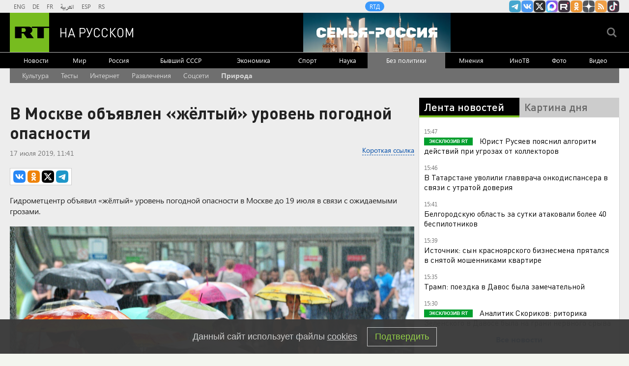

--- FILE ---
content_type: text/html
request_url: https://tns-counter.ru/nc01a**R%3Eundefined*rt_ru/ru/UTF-8/tmsec=rt_ru/205792123***
body_size: -73
content:
CE77702169736E32X1769172530:CE77702169736E32X1769172530

--- FILE ---
content_type: text/javascript; charset=utf-8
request_url: https://rb.infox.sg/json?id=904&adblock=false&o=0
body_size: 4135
content:
[{"img": "https://rb.infox.sg/img/899104/image_2.jpg?123", "width": "70", "height": "50", "bg_hex": "#52646A", "bg_rgb": "82,100,106", "text_color": "#fff", "timestamp": "1769172531616", "created": "1769166126171", "id": "899104", "title": "Дегтярев рассказал, что ему говорят европейцы", "category": "others", "body": "admin added", "source": "rsport.ria.ru", "linkTarget": "byDefault", "url": "//rb.infox.sg/click?aid=899104&type=exchange&id=904&su=aHR0cHM6Ly9jaXMuaW5mb3guc2cvc3BvcnQvbmV3cy81cHo0US8/dXRtX3NvdXJjZT1ydXNzaWFuLnJ0LmNvbSZ1dG1fY2FtcGFpZ249OTA0JnV0bV9tZWRpdW09ZXhjaGFuZ2UmdXRtX2NvbnRlbnQ9cnNwb3J0LnJpYS5ydSZpZD1ydXNzaWFuLnJ0LmNvbW=="}, {"img": "https://rb.infox.sg/img/898083/image_2.jpg?658", "width": "70", "height": "50", "bg_hex": "#55483E", "bg_rgb": "85,72,62", "text_color": "#fff", "timestamp": "1769172531616", "created": "1768904070825", "id": "898083", "title": "Удар в спину России вернулся: вторая Украина разгромлена навсегда", "category": "politics", "body": "Жители столичного района Теремки сжигают на улице выброшенные новогодние ели, чтобы согреться у костра.", "source": "ria.ru", "linkTarget": "byDefault", "url": "//rb.infox.sg/click?aid=898083&type=exchange&id=904&su=aHR0cHM6Ly9jaXMuaW5mb3guc2cvb3RoZXJzL25ld3MvNW94em8vP3V0bV9zb3VyY2U9cnVzc2lhbi5ydC5jb20mdXRtX2NhbXBhaWduPTkwNCZ1dG1fbWVkaXVtPWV4Y2hhbmdlJnV0bV9jb250ZW50PXJpYS5ydSZpZD1ydXNzaWFuLnJ0LmNvbW=="}, {"img": "https://rb.infox.sg/img/895759/image_2.jpg?727", "width": "70", "height": "50", "bg_hex": "#3D1404", "bg_rgb": "61,20,4", "text_color": "#fff", "timestamp": "1769172531616", "created": "1768215611639", "id": "895759", "title": "\"Украина победит\". В США раскрыли новую стратегию Запада", "category": "politics", "body": "admin added", "source": "ria.ru", "linkTarget": "byDefault", "url": "//rb.infox.sg/click?aid=895759&type=exchange&id=904&su=aHR0cHM6Ly9jaXMuaW5mb3guc2cvb3RoZXJzL25ld3MvNW1uZmQvP3V0bV9zb3VyY2U9cnVzc2lhbi5ydC5jb20mdXRtX2NhbXBhaWduPTkwNCZ1dG1fbWVkaXVtPWV4Y2hhbmdlJnV0bV9jb250ZW50PXJpYS5ydSZpZD1ydXNzaWFuLnJ0LmNvbW=="}, {"img": "https://rb.infox.sg/img/897307/image_2.jpg?270", "width": "70", "height": "50", "bg_hex": "#776941", "bg_rgb": "119,105,65", "text_color": "#fff", "timestamp": "1769172531616", "created": "1768564039080", "id": "897307", "title": "Россия вернула две трети стоимости замороженных активов", "category": "others", "body": "Россия компенсировала большую часть убытков из-за заморозки Западом ее резервов. Такими выводами поделились финансовые аналитики из Греции.", "source": "abnews.ru", "linkTarget": "byDefault", "url": "//rb.infox.sg/click?aid=897307&type=exchange&id=904&su=aHR0cHM6Ly9jaXMuaW5mb3guc2cvb3RoZXJzL25ld3MvNW5XZ04vP3V0bV9zb3VyY2U9cnVzc2lhbi5ydC5jb20mdXRtX2NhbXBhaWduPTkwNCZ1dG1fbWVkaXVtPWV4Y2hhbmdlJnV0bV9jb250ZW50PWFibmV3cy5ydSZpZD1ydXNzaWFuLnJ0LmNvbW=="}, {"img": "https://rb.infox.sg/img/898106/image_2.jpg?628", "width": "70", "height": "50", "bg_hex": "#A85660", "bg_rgb": "168,86,96", "text_color": "#fff", "timestamp": "1769172531616", "created": "1768907502933", "id": "898106", "title": "Жена Зеленского дала необычный совет замерзающим украинцам", "category": "others", "body": "Жена Зеленского дала необычный совет замерзающим украинцам [\u2026]", "source": "newsonline.press", "linkTarget": "byDefault", "url": "//rb.infox.sg/click?aid=898106&type=exchange&id=904&su=aHR0cHM6Ly9jaXMuaW5mb3guc2cvb3RoZXJzL25ld3MvNW9PNGQvP3V0bV9zb3VyY2U9cnVzc2lhbi5ydC5jb20mdXRtX2NhbXBhaWduPTkwNCZ1dG1fbWVkaXVtPWV4Y2hhbmdlJnV0bV9jb250ZW50PW5ld3NvbmxpbmUucHJlc3MmaWQ9cnVzc2lhbi5ydC5jb21="}]

--- FILE ---
content_type: application/javascript
request_url: https://smi2.ru/counter/settings?payload=CMi7AhjL45nXvjM6JGQyMGRmNTY2LTA2MDctNDNjOC1hOTVhLThiOTc3ODM5MGY5Yw&cb=_callbacks____0mkqvnazq
body_size: 1524
content:
_callbacks____0mkqvnazq("[base64]");

--- FILE ---
content_type: text/javascript; charset=utf-8
request_url: https://rb.infox.sg/json?id=22316&adblock=false&o=5
body_size: 18823
content:
[{"img": "https://rb.infox.sg/img/896862/image_502.jpg?549", "width": "240", "height": "240", "bg_hex": "#8D6F59", "bg_rgb": "141,111,89", "text_color": "#fff", "timestamp": "1769172531628", "created": "1768475406089", "id": "896862", "title": "Тайна последнего доклада Герасимова. «Найдены» тысячи танков", "category": "others", "body": "Противник не оставляет попыток пробиться в освобождённые русской армией города и сёла. ВСУ сообщили о дефиците пехоты и невозможности наступать,", "source": "howto-news.info", "linkTarget": "byDefault", "url": "//rb.infox.sg/click?aid=896862&type=exchange&id=22316&su=[base64]"}, {"img": "https://rb.infox.sg/img/898535/image_502.jpg?391", "width": "240", "height": "240", "bg_hex": "#545B67", "bg_rgb": "84,91,103", "text_color": "#fff", "timestamp": "1769172531628", "created": "1769001481583", "id": "898535", "title": "Лавров в шутку поправил журналистку из Италии", "category": "politics", "body": "Глава российского МИД Сергей Лавров на пресс-конференции поправил итальянскую журналистку Катерину Дольо, которая обратилась к нему по фамилии.", "source": "ya-turbo.ru", "linkTarget": "byDefault", "url": "//rb.infox.sg/click?aid=898535&type=exchange&id=22316&su=aHR0cHM6Ly9jaXMuaW5mb3guc2cvb3RoZXJzL25ld3MvNW9YQVkvP3V0bV9zb3VyY2U9cnVzc2lhbi5ydC5jb20mdXRtX2NhbXBhaWduPTIyMzE2JnV0bV9tZWRpdW09ZXhjaGFuZ2UmdXRtX2NvbnRlbnQ9eWEtdHVyYm8ucnUmaWQ9cnVzc2lhbi5ydC5jb21="}, {"img": "https://rb.infox.sg/img/898510/image_502.jpg?920", "width": "240", "height": "240", "bg_hex": "#4D5657", "bg_rgb": "77,86,87", "text_color": "#fff", "timestamp": "1769172531628", "created": "1768998885505", "id": "898510", "title": "Страшное признание матери пропавшего в Босфоре Свечникова", "category": "others", "body": "Татуировки на теле, найденном в Босфоре, похожи на тату, которые были у пропавшего в августе 2025 года пловца Николая Свечникова.", "source": "ya-turbo.ru", "linkTarget": "byDefault", "url": "//rb.infox.sg/click?aid=898510&type=exchange&id=22316&su=aHR0cHM6Ly9jaXMuaW5mb3guc2cvb3RoZXJzL25ld3MvNXA5YWovP3V0bV9zb3VyY2U9cnVzc2lhbi5ydC5jb20mdXRtX2NhbXBhaWduPTIyMzE2JnV0bV9tZWRpdW09ZXhjaGFuZ2UmdXRtX2NvbnRlbnQ9eWEtdHVyYm8ucnUmaWQ9cnVzc2lhbi5ydC5jb21="}, {"img": "https://rb.infox.sg/img/898313/image_502.jpg?360", "width": "240", "height": "240", "bg_hex": "#515776", "bg_rgb": "81,87,118", "text_color": "#fff", "timestamp": "1769172531628", "created": "1768983248871", "id": "898313", "title": "\"Шакаленок остался в Киеве\". Дикий скандал в Давосе", "category": "politics", "body": "Ежегодное заседание Всемирного экономического форума в 2026 году продлится с 19 по 23 января и может стать одним из самых", "source": "ria.ru", "linkTarget": "byDefault", "url": "//rb.infox.sg/click?aid=898313&type=exchange&id=22316&su=aHR0cHM6Ly9jaXMuaW5mb3guc2cvb3RoZXJzL25ld3MvNW9xcDUvP3V0bV9zb3VyY2U9cnVzc2lhbi5ydC5jb20mdXRtX2NhbXBhaWduPTIyMzE2JnV0bV9tZWRpdW09ZXhjaGFuZ2UmdXRtX2NvbnRlbnQ9cmlhLnJ1JmlkPXJ1c3NpYW4ucnQuY29t"}, {"img": "https://rb.infox.sg/img/898523/image_502.jpg?25", "width": "240", "height": "240", "bg_hex": "#DA7971", "bg_rgb": "218,121,113", "text_color": "#000", "timestamp": "1769172531628", "created": "1769000368267", "id": "898523", "title": "СМИ: прокуратура просит отменить приговор Лазаревой*", "category": "afisha", "body": "Прокуратура просит отменить заочный приговор телеведущей Татьяне Лазаревой* по делу об уклонении от исполнения обязанностей иноагента, сообщил РИА Новости ее адвокат Леонид", "source": "ya-turbo.ru", "linkTarget": "byDefault", "url": "//rb.infox.sg/click?aid=898523&type=exchange&id=22316&su=aHR0cHM6Ly9jaXMuaW5mb3guc2cvb3RoZXJzL25ld3MvNXA1a1EvP3V0bV9zb3VyY2U9cnVzc2lhbi5ydC5jb20mdXRtX2NhbXBhaWduPTIyMzE2JnV0bV9tZWRpdW09ZXhjaGFuZ2UmdXRtX2NvbnRlbnQ9eWEtdHVyYm8ucnUmaWQ9cnVzc2lhbi5ydC5jb21="}, {"img": "https://rb.infox.sg/img/898865/image_502.jpg?568", "width": "240", "height": "240", "bg_hex": "#605953", "bg_rgb": "96,89,83", "text_color": "#fff", "timestamp": "1769172531628", "created": "1769094075906", "id": "898865", "title": "Раскрыто, сколько денег у Зеленского и его супруги", "category": "others", "body": "Глава Украины Владимир Зеленский и его супруга Елена задекларировали совокупно около 1,1 млн долларов. Эта сумма включает в себя как", "source": "abnews.ru", "linkTarget": "byDefault", "url": "//rb.infox.sg/click?aid=898865&type=exchange&id=22316&su=aHR0cHM6Ly9jaXMuaW5mb3guc2cvb3RoZXJzL25ld3MvNXBhMWcvP3V0bV9zb3VyY2U9cnVzc2lhbi5ydC5jb20mdXRtX2NhbXBhaWduPTIyMzE2JnV0bV9tZWRpdW09ZXhjaGFuZ2UmdXRtX2NvbnRlbnQ9YWJuZXdzLnJ1JmlkPXJ1c3NpYW4ucnQuY29t"}, {"img": "https://rb.infox.sg/img/899036/image_502.jpg?428", "width": "240", "height": "240", "bg_hex": "#1A2335", "bg_rgb": "26,35,53", "text_color": "#fff", "timestamp": "1769172531628", "created": "1769157854691", "id": "899036", "title": "Почему в Москве отменили концерт Ларисы Долиной", "category": "afisha", "body": "Шоу Ларисы Долиной в Московском международном Доме музыки, запланированное на 6 марта, отменено. Причины отмены концерта не раскрываются. Вместо выступления", "source": "forbes.ru", "linkTarget": "byDefault", "url": "//rb.infox.sg/click?aid=899036&type=exchange&id=22316&su=aHR0cHM6Ly9jaXMuaW5mb3guc2cvb3RoZXJzL25ld3MvNXBteXQvP3V0bV9zb3VyY2U9cnVzc2lhbi5ydC5jb20mdXRtX2NhbXBhaWduPTIyMzE2JnV0bV9tZWRpdW09ZXhjaGFuZ2UmdXRtX2NvbnRlbnQ9Zm9yYmVzLnJ1JmlkPXJ1c3NpYW4ucnQuY29t"}, {"img": "https://rb.infox.sg/img/898615/image_502.jpg?35", "width": "240", "height": "240", "bg_hex": "#4F3134", "bg_rgb": "79,49,52", "text_color": "#fff", "timestamp": "1769172531628", "created": "1769067414610", "id": "898615", "title": "Почему после въезда в квартиру Лурье готовит новый иск к Долиной", "category": "house", "body": "Фото: соцсети <br/> Многомесячный спор за квартиру Ларисы Долиной в<br/>Хамовниках близок к завершению: Полина Лурье, чьи права подтвердил Верховный<br/>суд, не только получила ключи,", "source": "regions.ru", "linkTarget": "byDefault", "url": "//rb.infox.sg/click?aid=898615&type=exchange&id=22316&su=aHR0cHM6Ly9jaXMuaW5mb3guc2cvb3RoZXJzL25ld3MvNXBqSDYvP3V0bV9zb3VyY2U9cnVzc2lhbi5ydC5jb20mdXRtX2NhbXBhaWduPTIyMzE2JnV0bV9tZWRpdW09ZXhjaGFuZ2UmdXRtX2NvbnRlbnQ9cmVnaW9ucy5ydSZpZD1ydXNzaWFuLnJ0LmNvbW=="}, {"img": "https://rb.infox.sg/img/897285/image_502.jpg?76", "width": "240", "height": "240", "bg_hex": "#C9C3AA", "bg_rgb": "201,195,170", "text_color": "#000", "timestamp": "1769172531628", "created": "1768562972224", "id": "897285", "title": "Зеленский набросился на Трампа из-за вчерашнего события", "category": "politics", "body": "Владимир Зеленский прибыл с официальным визитом на Кипр. Об этом пишет «РБК-Украина» со ссылкой на пресс-секретаря главы киевского режима Сергея", "source": "ria.ru", "linkTarget": "byDefault", "url": "//rb.infox.sg/click?aid=897285&type=exchange&id=22316&su=aHR0cHM6Ly9jaXMuaW5mb3guc2cvb3RoZXJzL25ld3MvNW1xY2cvP3V0bV9zb3VyY2U9cnVzc2lhbi5ydC5jb20mdXRtX2NhbXBhaWduPTIyMzE2JnV0bV9tZWRpdW09ZXhjaGFuZ2UmdXRtX2NvbnRlbnQ9cmlhLnJ1JmlkPXJ1c3NpYW4ucnQuY29t"}, {"img": "https://rb.infox.sg/img/897287/image_502.jpg?293", "width": "240", "height": "240", "bg_hex": "#190E09", "bg_rgb": "25,14,9", "text_color": "#fff", "timestamp": "1769172531628", "created": "1768563001766", "id": "897287", "title": "\"Конец близок\": в США забили тревогу из-за катастрофы на Украине", "category": "politics", "body": "admin added", "source": "ria.ru", "linkTarget": "byDefault", "url": "//rb.infox.sg/click?aid=897287&type=exchange&id=22316&su=aHR0cHM6Ly9jaXMuaW5mb3guc2cvb3RoZXJzL25ld3MvNW8zZVgvP3V0bV9zb3VyY2U9cnVzc2lhbi5ydC5jb20mdXRtX2NhbXBhaWduPTIyMzE2JnV0bV9tZWRpdW09ZXhjaGFuZ2UmdXRtX2NvbnRlbnQ9cmlhLnJ1JmlkPXJ1c3NpYW4ucnQuY29t"}, {"img": "https://rb.infox.sg/img/898250/image_502.jpg?598", "width": "240", "height": "240", "bg_hex": "#3E3C34", "bg_rgb": "62,60,52", "text_color": "#fff", "timestamp": "1769172531628", "created": "1768977195953", "id": "898250", "title": "\"Сильнейшее потрясение\". Лавров рассказал, к чему готовиться миру", "category": "politics", "body": "Глава МИД России Сергей Лавров заявил, что давать прогнозы о дальнейшем развитии ситуации в Венесуэле сейчас затруднительно. По его словам,", "source": "ria.ru", "linkTarget": "byDefault", "url": "//rb.infox.sg/click?aid=898250&type=exchange&id=22316&su=aHR0cHM6Ly9jaXMuaW5mb3guc2cvb3RoZXJzL25ld3MvNW5HM2IvP3V0bV9zb3VyY2U9cnVzc2lhbi5ydC5jb20mdXRtX2NhbXBhaWduPTIyMzE2JnV0bV9tZWRpdW09ZXhjaGFuZ2UmdXRtX2NvbnRlbnQ9cmlhLnJ1JmlkPXJ1c3NpYW4ucnQuY29t"}, {"img": "https://rb.infox.sg/img/898821/image_502.jpg?101", "width": "240", "height": "240", "bg_hex": "#262421", "bg_rgb": "38,36,33", "text_color": "#fff", "timestamp": "1769172531628", "created": "1769087851163", "id": "898821", "title": "Ультиматум Зеленского. И всё. Огненный «хлёст» по порту Кубани", "category": "politics", "body": "Зеленский выдвинул ультиматум по украинскому конфликту и началось. По портовым терминалам Кубани полетел огненный \"хлёст\". Откуда на регион запускались БПЛА,", "source": "howto-news.info", "linkTarget": "byDefault", "url": "//rb.infox.sg/click?aid=898821&type=exchange&id=22316&su=[base64]"}, {"img": "https://rb.infox.sg/img/898553/image_502.jpg?769", "width": "240", "height": "240", "bg_hex": "#75665E", "bg_rgb": "117,102,94", "text_color": "#fff", "timestamp": "1769172531628", "created": "1769004441516", "id": "898553", "title": "Мэр Днепропетровска пошел против Зе-режима", "category": "others", "body": "«Заканчивайте пи\u2026деж»: мэр Днепропетровска пошел против Зе-режима [\u2026]", "source": "newsonline.press", "linkTarget": "byDefault", "url": "//rb.infox.sg/click?aid=898553&type=exchange&id=22316&su=[base64]"}, {"img": "https://rb.infox.sg/img/899056/image_502.jpg?49", "width": "240", "height": "240", "bg_hex": "#707069", "bg_rgb": "112,112,105", "text_color": "#fff", "timestamp": "1769172531628", "created": "1769159420741", "id": "899056", "title": "Сын пришел на кладбище один. Почему Бойко бросил Добровольскую", "category": "afisha", "body": "Актер Ярослав Бойко продолжает творческую деятельность. В каких проектах он задействован сейчас, комментировал ли спецоперацию? Чем известен Бойко", "source": "howto-news.info", "linkTarget": "byDefault", "url": "//rb.infox.sg/click?aid=899056&type=exchange&id=22316&su=[base64]"}, {"img": "https://rb.infox.sg/img/899027/image_502.jpg?816", "width": "240", "height": "240", "bg_hex": "#262222", "bg_rgb": "38,34,34", "text_color": "#fff", "timestamp": "1769172531628", "created": "1769157337131", "id": "899027", "title": "Европа грозит бойкотом ЧМ-2026 - детали", "category": "others", "body": "До начала чемпионата мира по футболу в США, Мексике и Канаде осталось всего пять месяцев. Но иммиграционная политика Дональда Трампа", "source": "forbes.ru", "linkTarget": "byDefault", "url": "//rb.infox.sg/click?aid=899027&type=exchange&id=22316&su=aHR0cHM6Ly9jaXMuaW5mb3guc2cvb3RoZXJzL25ld3MvNXBwMzkvP3V0bV9zb3VyY2U9cnVzc2lhbi5ydC5jb20mdXRtX2NhbXBhaWduPTIyMzE2JnV0bV9tZWRpdW09ZXhjaGFuZ2UmdXRtX2NvbnRlbnQ9Zm9yYmVzLnJ1JmlkPXJ1c3NpYW4ucnQuY29t"}, {"img": "https://rb.infox.sg/img/899057/image_502.jpg?972", "width": "240", "height": "240", "bg_hex": "#A49A8D", "bg_rgb": "164,154,141", "text_color": "#000", "timestamp": "1769172531628", "created": "1769159519739", "id": "899057", "title": "Помните Ванечку из «Офицеров»? Не поверите, кем он стал", "category": "afisha", "body": "В августе 1970 года на киностудии им. Горького начались съёмки военной драмы «Офицеры». Её лейтмотивом стала фраза, сказанная командиром эскадрона", "source": "howto-news.info", "linkTarget": "byDefault", "url": "//rb.infox.sg/click?aid=899057&type=exchange&id=22316&su=[base64]"}, {"img": "https://rb.infox.sg/img/899062/image_502.jpg?213", "width": "240", "height": "240", "bg_hex": "#2B314C", "bg_rgb": "43,49,76", "text_color": "#fff", "timestamp": "1769172531628", "created": "1769159810049", "id": "899062", "title": "Шутку Лаврова над журналистом США стала мировым хитом", "category": "politics", "body": "Министр иностранных дел России Сергей Лавров подводит сегодня итоги работы внешнеполитического ведомства страны в 2025 году. Полный зал. Журналисты из", "source": "howto-news.info", "linkTarget": "byDefault", "url": "//rb.infox.sg/click?aid=899062&type=exchange&id=22316&su=[base64]"}, {"img": "https://rb.infox.sg/img/898822/image_502.jpg?36", "width": "240", "height": "240", "bg_hex": "#161A16", "bg_rgb": "22,26,22", "text_color": "#fff", "timestamp": "1769172531628", "created": "1769087881110", "id": "898822", "title": "Мы сами оплачиваем работу Ельцин-центра. Вот сколько это стоит", "category": "others", "body": "Жители Екатеринбурга и гости города разгневаны. Новогодний спектакль государственного учреждения был омерзителен. Он не просто русофобский, а откровенно оккультный. Увы,", "source": "howto-news.info", "linkTarget": "byDefault", "url": "//rb.infox.sg/click?aid=898822&type=exchange&id=22316&su=[base64]"}, {"img": "https://rb.infox.sg/img/898563/image_502.jpg?141", "width": "240", "height": "240", "bg_hex": "#161815", "bg_rgb": "22,24,21", "text_color": "#fff", "timestamp": "1769172531628", "created": "1769006470475", "id": "898563", "title": "Кадры последствий атаки дронов ВСУ в поселке Новая Адыгея", "category": "others", "body": "Кадры последствий атаки дронов ВСУ в поселке Новая Адыгея [\u2026]", "source": "newsonline.press", "linkTarget": "byDefault", "url": "//rb.infox.sg/click?aid=898563&type=exchange&id=22316&su=[base64]"}, {"img": "https://rb.infox.sg/img/898556/image_502.jpg?432", "width": "240", "height": "240", "bg_hex": "#1E2226", "bg_rgb": "30,34,38", "text_color": "#fff", "timestamp": "1769172531628", "created": "1769004888899", "id": "898556", "title": "В Давосе отложили подписание плана по восстановлению Украины", "category": "others", "body": "В Давосе отложили подписание плана по восстановлению Украины [\u2026]", "source": "newsonline.press", "linkTarget": "byDefault", "url": "//rb.infox.sg/click?aid=898556&type=exchange&id=22316&su=[base64]"}]

--- FILE ---
content_type: application/javascript; charset=utf-8
request_url: https://mediametrics.ru/partner/inject/online.jsonp.ru.js
body_size: 3716
content:
callbackJsonpMediametrics( [{"id": "59816446", "image": "//mediametrics.ru/partner/inject/img/59816446.jpg", "title": "Пусть висит или лучше убрать: можно ли держать дома портреты умерших", "source": "regions.ru", "link": "//mediametrics.ru/click;mmet/site_ru?//mediametrics.ru/rating/ru/online.html?article=59816446", "favicon": "//mediametrics.ru/favicon/regions.ru.ico"},{"id": "67386473", "image": "//mediametrics.ru/partner/inject/img/67386473.jpg", "title": "Таксистка сообщила, что пропавший в Красноярске сын бизнесмена уехал с девушкой", "source": "www.osnmedia.ru", "link": "//mediametrics.ru/click;mmet/site_ru?//mediametrics.ru/rating/ru/online.html?article=67386473", "favicon": "//mediametrics.ru/favicon/www.osnmedia.ru.ico"},{"id": "70591889", "image": "//mediametrics.ru/partner/inject/img/70591889.jpg", "title": "Ушаков подтвердил запланированные переговоры России, США и Украины в Абу-Даби", "source": "vz.ru", "link": "//mediametrics.ru/click;mmet/site_ru?//mediametrics.ru/rating/ru/online.html?article=70591889", "favicon": "//mediametrics.ru/favicon/vz.ru.ico"},{"id": "11490701", "image": "//mediametrics.ru/partner/inject/img/11490701.jpg", "title": "В Красноярске найден похищенный 14-летний подросток", "source": "russian.rt.com", "link": "//mediametrics.ru/click;mmet/site_ru?//mediametrics.ru/rating/ru/online.html?article=11490701", "favicon": "//mediametrics.ru/favicon/russian.rt.com.ico"},{"id": "78616863", "image": "//mediametrics.ru/partner/inject/img/78616863.jpg", "title": "Россияне рассказали, что им не нравится в американских супермаркетах", "source": "smolnarod.ru", "link": "//mediametrics.ru/click;mmet/site_ru?//mediametrics.ru/rating/ru/online.html?article=78616863", "favicon": "//mediametrics.ru/favicon/smolnarod.ru.ico"},{"id": "19248504", "image": "//mediametrics.ru/partner/inject/img/19248504.jpg", "title": "Конец эпохи &quot;романтиков с большой дороги&quot;", "source": "ukraina.ru", "link": "//mediametrics.ru/click;mmet/site_ru?//mediametrics.ru/rating/ru/online.html?article=19248504", "favicon": "//mediametrics.ru/favicon/ukraina.ru.ico"},{"id": "2209693", "image": "//mediametrics.ru/partner/inject/img/2209693.jpg", "title": "Зеленский в Давосе окончательно слетел с катушек: Устроил истерику и забил последний гвоздь в крышку гроба Украины", "source": "kp.ru", "link": "//mediametrics.ru/click;mmet/site_ru?//mediametrics.ru/rating/ru/online.html?article=2209693", "favicon": "//mediametrics.ru/favicon/kp.ru.ico"},{"id": "20454600", "image": "//mediametrics.ru/partner/inject/img/20454600.jpg", "title": "Пропавшую под Красноярском 10-летнюю девочку нашли мертвой в нескольких метрах от дома", "source": "www.osnmedia.ru", "link": "//mediametrics.ru/click;mmet/site_ru?//mediametrics.ru/rating/ru/online.html?article=20454600", "favicon": "//mediametrics.ru/favicon/www.osnmedia.ru.ico"},{"id": "25130939", "image": "//mediametrics.ru/partner/inject/img/25130939.jpg", "title": "В СК сообщили о задержании 38 человек по делу о хищении денег у бойцов СВО", "source": "www.iz.ru", "link": "//mediametrics.ru/click;mmet/site_ru?//mediametrics.ru/rating/ru/online.html?article=25130939", "favicon": "//mediametrics.ru/favicon/www.iz.ru.ico"},{"id": "25279464", "image": "//mediametrics.ru/partner/inject/img/25279464.jpg", "title": "Синоптики назвали дату окончания 35-градусных морозов в Башкирии", "source": "newsbash.ru", "link": "//mediametrics.ru/click;mmet/site_ru?//mediametrics.ru/rating/ru/online.html?article=25279464", "favicon": "//mediametrics.ru/favicon/newsbash.ru.ico"},{"id": "87017512", "image": "//mediametrics.ru/partner/inject/img/87017512.jpg", "title": "Константина Богомолова назначили исполняющим обязанности ректора Школы-студии МХАТ", "source": "www.forbes.ru", "link": "//mediametrics.ru/click;mmet/site_ru?//mediametrics.ru/rating/ru/online.html?article=87017512", "favicon": "//mediametrics.ru/favicon/www.forbes.ru.ico"},{"id": "50252975", "image": "//mediametrics.ru/partner/inject/img/50252975.jpg", "title": "Синоптики сообщили, когда в Башкирии отступят морозы и потеплеет", "source": "i-gazeta.com", "link": "//mediametrics.ru/click;mmet/site_ru?//mediametrics.ru/rating/ru/online.html?article=50252975", "favicon": "//mediametrics.ru/favicon/i-gazeta.com.ico"},{"id": "3167888", "image": "//mediametrics.ru/partner/inject/img/3167888.jpg", "title": "10-летняя девочка погибла в сугробе (ВИДЕО)", "source": "gubdaily.ru", "link": "//mediametrics.ru/click;mmet/site_ru?//mediametrics.ru/rating/ru/online.html?article=3167888", "favicon": "//mediametrics.ru/favicon/gubdaily.ru.ico"},{"id": "89771726", "image": "//mediametrics.ru/partner/inject/img/89771726.jpg", "title": "&quot;Папа, я очень хочу домой&quot;: неизвестные похитили подростка и требуют выкуп в сотни тысяч долларов 23/01/2026 – Новости", "source": "kazanfirst.ru", "link": "//mediametrics.ru/click;mmet/site_ru?//mediametrics.ru/rating/ru/online.html?article=89771726", "favicon": "//mediametrics.ru/favicon/kazanfirst.ru.ico"},{"id": "35285740", "image": "//mediametrics.ru/partner/inject/img/35285740.jpg", "title": "Сотрудник школы заболел туберкулезом", "source": "gubdaily.ru", "link": "//mediametrics.ru/click;mmet/site_ru?//mediametrics.ru/rating/ru/online.html?article=35285740", "favicon": "//mediametrics.ru/favicon/gubdaily.ru.ico"},{"id": "40075220", "image": "//mediametrics.ru/partner/inject/img/40075220.jpg", "title": "Пропавшего в Красноярске подростка нашли в арендованной квартире", "source": "19rusinfo.ru", "link": "//mediametrics.ru/click;mmet/site_ru?//mediametrics.ru/rating/ru/online.html?article=40075220", "favicon": "//mediametrics.ru/favicon/19rusinfo.ru.ico"},{"id": "75055132", "image": "//mediametrics.ru/partner/inject/img/75055132.jpg", "title": "Башкирский хореографический колледж стал лауреатом премии «Душа танца»", "source": "www.bashinform.ru", "link": "//mediametrics.ru/click;mmet/site_ru?//mediametrics.ru/rating/ru/online.html?article=75055132", "favicon": "//mediametrics.ru/favicon/www.bashinform.ru.ico"},{"id": "35748899", "image": "//mediametrics.ru/partner/inject/img/35748899.jpg", "title": "Путин заверил в победе РФ над неонацистами в Донбассе и Курской области", "source": "www.iz.ru", "link": "//mediametrics.ru/click;mmet/site_ru?//mediametrics.ru/rating/ru/online.html?article=35748899", "favicon": "//mediametrics.ru/favicon/www.iz.ru.ico"},{"id": "50193462", "image": "//mediametrics.ru/partner/inject/img/50193462.jpg", "title": "Кировских пациентов начнут диагностировать дистанционно", "source": "newsler.ru", "link": "//mediametrics.ru/click;mmet/site_ru?//mediametrics.ru/rating/ru/online.html?article=50193462", "favicon": "//mediametrics.ru/favicon/newsler.ru.ico"},{"id": "75527227", "image": "//mediametrics.ru/partner/inject/img/75527227.jpg", "title": "СМИ сообщили о начале переговоров в Абу-Даби", "source": "ria.ru", "link": "//mediametrics.ru/click;mmet/site_ru?//mediametrics.ru/rating/ru/online.html?article=75527227", "favicon": "//mediametrics.ru/favicon/ria.ru.ico"},{"id": "89360460", "image": "//mediametrics.ru/partner/inject/img/89360460.jpg", "title": "В Калуге продолжаются работы по расчистке и вывозу снега", "source": "kaluga-poisk.ru", "link": "//mediametrics.ru/click;mmet/site_ru?//mediametrics.ru/rating/ru/online.html?article=89360460", "favicon": "//mediametrics.ru/favicon/kaluga-poisk.ru.ico"},{"id": "39236695", "image": "//mediametrics.ru/partner/inject/img/39236695.jpg", "title": "Американцы в панике скупили ВСЁ перед апокалипсисом. Пустые полки и снегопад века — хаос в США", "source": "www.kapital-rus.ru", "link": "//mediametrics.ru/click;mmet/site_ru?//mediametrics.ru/rating/ru/online.html?article=39236695", "favicon": "//mediametrics.ru/favicon/www.kapital-rus.ru.ico"},{"id": "21765218", "image": "//mediametrics.ru/partner/inject/img/21765218.jpg", "title": "Путин включил УрФУ в проект по отказу от бакалавриата", "source": "ura.news", "link": "//mediametrics.ru/click;mmet/site_ru?//mediametrics.ru/rating/ru/online.html?article=21765218", "favicon": "//mediametrics.ru/favicon/ura.news.ico"},{"id": "74561636", "image": "//mediametrics.ru/partner/inject/img/74561636.jpg", "title": "В Нолинске мужчина отдал 2 миллиона рублей за выдуманный неизвестными штраф", "source": "progorod43.ru", "link": "//mediametrics.ru/click;mmet/site_ru?//mediametrics.ru/rating/ru/online.html?article=74561636", "favicon": "//mediametrics.ru/favicon/progorod43.ru.ico"},{"id": "51369081", "image": "//mediametrics.ru/partner/inject/img/51369081.jpg", "title": "Югалган малайны тапканнар", "source": "omet-rb.com", "link": "//mediametrics.ru/click;mmet/site_ru?//mediametrics.ru/rating/ru/online.html?article=51369081", "favicon": "//mediametrics.ru/favicon/omet-rb.com.ico"},{"id": "28141696", "image": "//mediametrics.ru/partner/inject/img/28141696.jpg", "title": "Владимир Титов назначен и.о. директора Кавказского заповедника", "source": "newkuban.ru", "link": "//mediametrics.ru/click;mmet/site_ru?//mediametrics.ru/rating/ru/online.html?article=28141696", "favicon": "//mediametrics.ru/favicon/newkuban.ru.ico"},{"id": "29779086", "image": "//mediametrics.ru/partner/inject/img/29779086.jpg", "title": "Морозы до −27 °С. В Ульяновске младшеклассники ушли на дистант", "source": "ulpravda.ru", "link": "//mediametrics.ru/click;mmet/site_ru?//mediametrics.ru/rating/ru/online.html?article=29779086", "favicon": "//mediametrics.ru/favicon/ulpravda.ru.ico"},{"id": "47879317", "image": "//mediametrics.ru/partner/inject/img/47879317.jpg", "title": "Трамп сделал важное объявление по Гренландии: США и НАТО будут действовать сообща", "source": "svpressa.ru", "link": "//mediametrics.ru/click;mmet/site_ru?//mediametrics.ru/rating/ru/online.html?article=47879317", "favicon": "//mediametrics.ru/favicon/svpressa.ru.ico"},{"id": "5313703", "image": "//mediametrics.ru/partner/inject/img/5313703.jpg", "title": "Таксист в Петрозаводске бросил пассажирку с тяжелыми сумками", "source": "gubdaily.ru", "link": "//mediametrics.ru/click;mmet/site_ru?//mediametrics.ru/rating/ru/online.html?article=5313703", "favicon": "//mediametrics.ru/favicon/gubdaily.ru.ico"},{"id": "39476393", "image": "//mediametrics.ru/partner/inject/img/39476393.jpg", "title": "Вечерние баталии политологов у Соловьёва 22.01.2026", "source": "e-news.su", "link": "//mediametrics.ru/click;mmet/site_ru?//mediametrics.ru/rating/ru/online.html?article=39476393", "favicon": "//mediametrics.ru/favicon/e-news.su.ico"},{"id": "26058925", "image": "//mediametrics.ru/partner/inject/img/26058925.jpg", "title": "Самая доступная квартира в Петербурге обойдется в 3,7 млн рублей", "source": "glavny.tv", "link": "//mediametrics.ru/click;mmet/site_ru?//mediametrics.ru/rating/ru/online.html?article=26058925", "favicon": "//mediametrics.ru/favicon/glavny.tv.ico"},{"id": "23174319", "image": "//mediametrics.ru/partner/inject/img/23174319.jpg", "title": "В Карелии простились с погибшим на СВО", "source": "gubdaily.ru", "link": "//mediametrics.ru/click;mmet/site_ru?//mediametrics.ru/rating/ru/online.html?article=23174319", "favicon": "//mediametrics.ru/favicon/gubdaily.ru.ico"},{"id": "60589236", "image": "//mediametrics.ru/partner/inject/img/60589236.jpg", "title": "В природном парке Башкирии поймали браконьера", "source": "www.bashinform.ru", "link": "//mediametrics.ru/click;mmet/site_ru?//mediametrics.ru/rating/ru/online.html?article=60589236", "favicon": "//mediametrics.ru/favicon/www.bashinform.ru.ico"},{"id": "88676532", "image": "//mediametrics.ru/partner/inject/img/88676532.jpg", "title": "«Почему мы не на Курщине?»: могут ли ВСУ провести крупную наступательную операцию", "source": "wpristav.su", "link": "//mediametrics.ru/click;mmet/site_ru?//mediametrics.ru/rating/ru/online.html?article=88676532", "favicon": "//mediametrics.ru/favicon/wpristav.su.ico"},{"id": "85786834", "image": "//mediametrics.ru/partner/inject/img/85786834.jpg", "title": "Трамп хочет присвоить Гренландию, чтобы обойти Россию в новой гонке", "source": "ura.news", "link": "//mediametrics.ru/click;mmet/site_ru?//mediametrics.ru/rating/ru/online.html?article=85786834", "favicon": "//mediametrics.ru/favicon/ura.news.ico"},{"id": "72041721", "image": "//mediametrics.ru/partner/inject/img/72041721.jpg", "title": "Приметы на 22 января: что можно и чего нельзя делать в этот день", "source": "pravda-nn.ru", "link": "//mediametrics.ru/click;mmet/site_ru?//mediametrics.ru/rating/ru/online.html?article=72041721", "favicon": "//mediametrics.ru/favicon/pravda-nn.ru.ico"},{"id": "29326613", "image": "//mediametrics.ru/partner/inject/img/29326613.jpg", "title": "В Костроме мастер маникюра сжег клиентке ногти", "source": "ko44.ru", "link": "//mediametrics.ru/click;mmet/site_ru?//mediametrics.ru/rating/ru/online.html?article=29326613", "favicon": "//mediametrics.ru/favicon/ko44.ru.ico"}] );